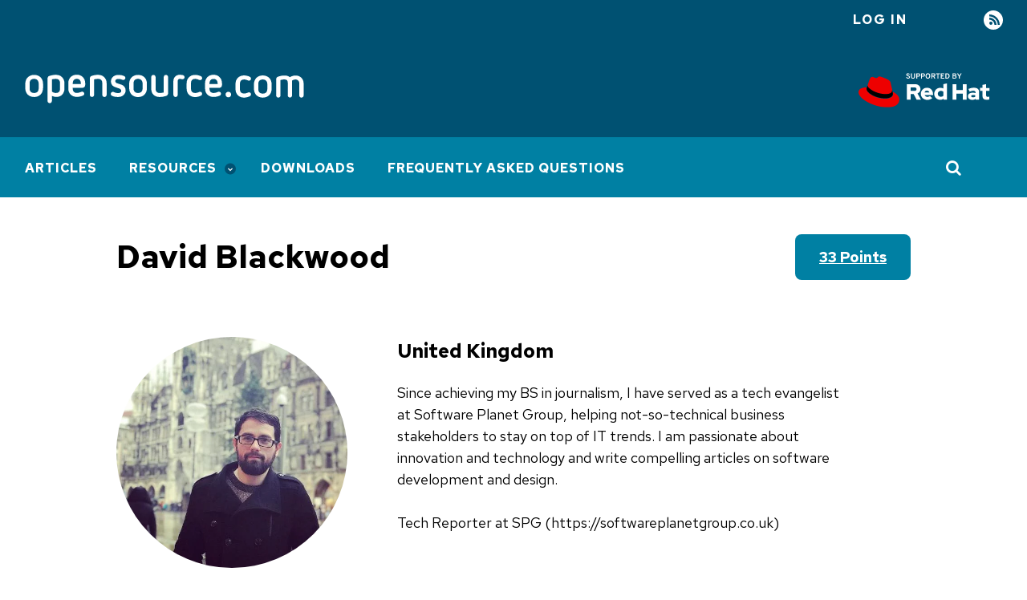

--- FILE ---
content_type: text/html; charset=utf-8
request_url: https://opensource.com/users/david-blackwood
body_size: 5510
content:
<!DOCTYPE html>
<html lang="en" dir="ltr" prefix="og: https://ogp.me/ns#">
  <head>
    <meta charset="utf-8">
<link rel="canonical" href="https://opensource.com/users/david-blackwood">
<link rel="image_src" href="https://opensource.com/sites/default/files/2022-12/T0C37LA76-U8HQ7768K-53fcb8c5278c-512.jpeg">
<meta property="og:site_name" content="Opensource.com">
<meta property="og:url" content="https://opensource.com/users/david-blackwood">
<meta property="og:title" content="David Blackwood">
<meta property="og:image" content="https://opensource.com/sites/default/files/2022-12/T0C37LA76-U8HQ7768K-53fcb8c5278c-512.jpeg">
<meta name="twitter:card" content="summary">
<meta name="twitter:site" content="@opensourceway">
<meta name="twitter:title" content="David Blackwood">
<meta name="twitter:image" content="https://opensource.com/sites/default/files/2022-12/T0C37LA76-U8HQ7768K-53fcb8c5278c-512.jpeg">
<meta name="Generator" content="Drupal 10 (https://www.drupal.org)">
<meta name="MobileOptimized" content="width">
<meta name="HandheldFriendly" content="true">
<meta name="viewport" content="width=device-width, initial-scale=1.0">
<link rel="icon" href="/themes/osdc/assets/img/favicons/favicon.ico" type="image/vnd.microsoft.icon">

    <title>David Blackwood | Opensource.com</title>
    <link rel="stylesheet" media="all" href="/sites/default/files/css/css_VURuKuXIjqvD077ZvF7OJ4sglI7OGIkzrr7y2hA3D7Y.css?delta=0&amp;language=en&amp;theme=osdc&amp;include=eJxVjkEOwjAMBD_kNG9yUqsEnDryJkD7eirChctq9jKaZqpx9dFYl3Zx0LI_QDjQpcbEEMrKwPHHVQDeBJTNJe7mlbWcQoY1x00tsU4eEA-p2HwQ9nybzN5LVgldLq_Ts8gL8btLtXWoTPcvje_8pqR8zo4P5oNFbA">
<link rel="stylesheet" media="all" href="/sites/default/files/css/css_3jR9FkEK5EFeY0oifmAMq0Iaqe3FGb5fDSdqijZRlcM.css?delta=1&amp;language=en&amp;theme=osdc&amp;include=eJxVjkEOwjAMBD_kNG9yUqsEnDryJkD7eirChctq9jKaZqpx9dFYl3Zx0LI_QDjQpcbEEMrKwPHHVQDeBJTNJe7mlbWcQoY1x00tsU4eEA-p2HwQ9nybzN5LVgldLq_Ts8gL8btLtXWoTPcvje_8pqR8zo4P5oNFbA">
<link rel="stylesheet" media="all" href="https://fonts.googleapis.com/css2?family=Red+Hat+Text:wght@400;500;700&amp;display=swap">
<link rel="stylesheet" media="all" href="https://fonts.googleapis.com/css2?family=Red+Hat+Mono:wght@400;500;700&amp;display=swap">
<link rel="stylesheet" media="all" href="/sites/default/files/css/css_fgKLkMk-W15mhYLkjErxXkwY5fwuVg2gzd2WhvOvm9g.css?delta=4&amp;language=en&amp;theme=osdc&amp;include=eJxVjkEOwjAMBD_kNG9yUqsEnDryJkD7eirChctq9jKaZqpx9dFYl3Zx0LI_QDjQpcbEEMrKwPHHVQDeBJTNJe7mlbWcQoY1x00tsU4eEA-p2HwQ9nybzN5LVgldLq_Ts8gL8btLtXWoTPcvje_8pqR8zo4P5oNFbA">

    <script src="/libraries/chapeaux--cpx-reporter/cpx-reporter.js?v=0.12.0" type="module"></script>
<script src="https://www.redhat.com/ma/dpal.js"></script>

    <script async data-debug data-domain="redhat2.com" id="trustarc" src="https://static.redhat.com/libs/redhat/marketing/latest/trustarc/trustarc.js" type="text/javascript"></script>

    <script type="module" src="/themes/osdc/node_modules/@patternfly/pfe-modal/dist/pfe-modal.min.js"></script>
  </head>
  <body class="path-user">
        <a href="#main-content" class="focusable skip-link">
      Skip to main content
    </a>
    
      <div class="dialog-off-canvas-main-canvas" data-off-canvas-main-canvas>
    <div class="layout-container">

    <header>
        <div class="region region-messages">
    <div data-drupal-messages-fallback class="hidden"></div>

  </div>

      
<div class="region-top-bar">
  <div class="region wrapper region-user-menu">
    <div class="hamburger__container">
        <div class="hamburger">
            <button id="mobnav-btn" aria-label="Toggle main menu" class="button--plain toggle-menu"></button>
            <div class="bar"></div>
        </div>
    </div>

    <a href="https://www.redhat.com/en?intcmp=701600000011l7VAAQ" target="_blank" class="flex-center support-logo">
        <img alt="Supported by Red Hat" src="/themes/osdc/assets/img/l_supported-by-redhat-white.svg" title="Supported by Red Hat" width="125" height="56" class="support-logo__image">
    </a>

    <button id="toggle-search" aria-label="Toggle Search" class="button--plain toggle-search">
        <i class="icon-search"></i>
    </button>
    <nav role="navigation" aria-labelledby="block-useraccountmenu-menu" id="block-useraccountmenu" class="block block-menu navigation menu--account">
            
  <h2 class="visually-hidden" id="block-useraccountmenu-menu">User account menu</h2>
  

        
    
                    <ul class="account">
    
                            <li class="log-in account__item">
        <a href="/user/login?current=/users/david-blackwood" class="account__link" data-drupal-link-system-path="user/login">Log in</a>
                </li>
                            <li class="rss account__item">
        <a href="/feed" title="RSS" class="account__link" data-drupal-link-system-path="rss.xml">RSS</a>
                </li>
            </ul>
    


  </nav>

  </div>
</div>

        <div class="region region-header">
    <div id="block-osdc-branding" class="block block-system block-system-branding-block">
  
    
    <div class="branding">
          <a href="/" rel="home" aria-label="Opensource.com" class="branding__logo">
        <img src="/themes/osdc/logo.svg" alt="Home">
      </a>
        <a href="https://www.redhat.com/en?intcmp=701600000011l7VAAQ" target="_blank" class="branding__supported-by">
      <img src="/themes/osdc/assets/img/l_supported-by-redhat-white.svg" width="125" height="56" class="branding__supported-by__image" alt="Supported by Red Hat">
    </a>
  </div>
  <div class="branding__slogan"></div>
</div>

  </div>

    </header>

      <div class="region region-main-nav">
    <nav role="navigation" aria-labelledby="block-mainnavigation-menu" id="block-mainnavigation" class="block block-menu navigation menu--main">
            
  <h2 class="visually-hidden" id="block-mainnavigation-menu">Main navigation</h2>
  

        
    
                    <ul class="main" id="main-menu">
    
                            <li class="main__item">
        <a href="/" class="main__link" data-drupal-link-system-path="&lt;front&gt;">Articles</a>
                </li>
                            <li class="main__item is-expanded">
        <a href="/resources" class="main__link" data-drupal-link-system-path="node/17752">Resources</a>
                        
                    <ul class="main__submenu">
    
                            <li class="main__item is-expanded">
        <a href="/resources/what-open-source" class="main__link" data-drupal-link-system-path="node/17753">What is open source?</a>
                        
                    <ul class="main__submenu">
    
                            <li class="main__item">
        <a href="/open-source-way" class="main__link" data-drupal-link-system-path="node/17730">The open source way</a>
                </li>
            </ul>
    
                </li>
                            <li class="main__item">
        <a href="/resources/projects-and-applications" class="main__link" data-drupal-link-system-path="node/17760">Projects and applications</a>
                </li>
                            <li class="main__item">
        <a href="/resources/organizations" class="main__link" data-drupal-link-system-path="node/17763">Organizations</a>
                </li>
                            <li class="main__item is-expanded">
        <a href="/alternatives" class="main__link" data-drupal-link-system-path="node/30871">Open source alternatives</a>
                        
                    <ul class="main__submenu">
    
                            <li class="main__item">
        <a href="/alternatives/adobe-acrobat" class="main__link" data-drupal-link-system-path="node/29486">Alternatives to Acrobat</a>
                </li>
                            <li class="main__item">
        <a href="/alternatives/autocad" class="main__link" data-drupal-link-system-path="node/29001">Alternatives to AutoCAD</a>
                </li>
                            <li class="main__item">
        <a href="/alternatives/dreamweaver" class="main__link" data-drupal-link-system-path="node/27646">Alternatives to Dreamweaver</a>
                </li>
                            <li class="main__item">
        <a href="/alternatives/gmail" class="main__link" data-drupal-link-system-path="node/22941">Alternatives to Gmail</a>
                </li>
                            <li class="main__item">
        <a href="/alternatives/matlab" class="main__link" data-drupal-link-system-path="node/29276">Alternatives to MATLAB</a>
                </li>
                            <li class="main__item">
        <a href="/alternatives/minecraft" class="main__link" data-drupal-link-system-path="node/22786">Alternatives to Minecraft</a>
                </li>
                            <li class="main__item">
        <a href="/alternatives/google-photos" class="main__link" data-drupal-link-system-path="node/27211">Alternatives to Google Photos</a>
                </li>
                            <li class="main__item">
        <a href="/life/12/6/design-without-debt-five-tools-for-designers" class="main__link" data-drupal-link-system-path="node/16365">Alternatives to Photoshop</a>
                </li>
                            <li class="main__item">
        <a href="/alternatives/skype" class="main__link" data-drupal-link-system-path="node/45576">Alternatives to Skype</a>
                </li>
                            <li class="main__item">
        <a href="/alternatives/slack" class="main__link" data-drupal-link-system-path="node/23286">Alternatives to Slack</a>
                </li>
                            <li class="main__item">
        <a href="/alternatives/trello" class="main__link" data-drupal-link-system-path="node/22546">Alternatives to Trello</a>
                </li>
                            <li class="main__item">
        <a href="/alternatives" class="main__link" data-drupal-link-system-path="node/30871">More...</a>
                </li>
            </ul>
    
                </li>
                            <li class="main__item">
        <a href="/resources/linux" class="main__link" data-drupal-link-system-path="node/19796">Linux</a>
                </li>
            </ul>
    
                </li>
                            <li class="main__item">
        <a href="/downloads" class="main__link" data-drupal-link-system-path="downloads">Downloads</a>
                </li>
                            <li class="main__item">
        <a href="/faq" class="main__link" data-drupal-link-system-path="node/62466">Frequently Asked Questions</a>
                </li>
            </ul>
    


  </nav>
<div class="views-exposed-form block block-views block-views-exposed-filter-blockacquia-search-page" data-drupal-selector="views-exposed-form-acquia-search-page" id="block-exposedformacquia-searchpage">
  
    
      <form action="/site-search" method="get" id="views-exposed-form-acquia-search-page" accept-charset="UTF-8">
  <div class="form--inline clearfix">
  <div class="js-form-item form-item js-form-type-textfield form-type-textfield js-form-item-search form-item-search">
      <label for="edit-search">Search</label>
        <input placeholder="Search" data-drupal-selector="edit-search" type="text" id="edit-search" name="search" value size="30" maxlength="128" class="form-text">

        </div>
<div data-drupal-selector="edit-actions" class="form-actions js-form-wrapper form-wrapper" id="edit-actions"><input data-drupal-selector="edit-submit-acquia-search" type="submit" id="edit-submit-acquia-search" value="Go" class="button js-form-submit form-submit">
</div>

</div>

</form>

  </div>


  </div>


    <main>
    <a id="main-content" tabindex="-1"></a>
      <div class="wrapper wrapper--990">
          <div class="region region-content">
    <div id="block-osdc-page-title" class="block block-core block-page-title-block">
  
    
      
  <h1 class="page-title">
    David Blackwood
      </h1>


  </div>
<div id="block-mainpagecontent" class="block block-system block-system-main-block">
  
    
      <article class="profile">
            <a href="/points-and-badges" class="profile__points">33 points</a>
        

        <div class="profile__container">
            
<div class="profile__image">
          
            <div class="field field--name-field-user-picture field--type-entity-reference field--label-hidden field__item"><article class="media media--type-image media--view-mode-thumbnail-large">
  
      
            <div class="field field--name-field-media-image field--type-image field--label-hidden field__item">  <img loading="lazy" src="/sites/default/files/2022-12/T0C37LA76-U8HQ7768K-53fcb8c5278c-512.jpeg" width="512" height="512" alt="David Blackwood, Tech Reporter at Software Planet Group">

</div>
      
  </article>
</div>
      

    <div class="field field--name-field-twitter-id field--type-string field--label-hidden profile__twitter">| Follow <a href="https://twitter.com/SPGroup_UK">@SPGroup_UK</a></div>


  <div class="field field--name-field-linkedin-id field--type-string field--label-hidden profile__linkedin">| Connect  <a href="https://linkedin.com/in/software-planet-group" target="_blank" rel="noopener noreferrer">software-planet-group</a></div>

  </div>

<div class="profile__about">
    
  <div class="field field--name-field-location field--type-string field--label-hidden field__item">United Kingdom</div>

            <div class="clearfix text-formatted field field--name-field-user-about field--type-text-with-summary field--label-hidden field__item"><p>Since achieving my BS in journalism, I have served as a tech evangelist at Software Planet Group, helping not-so-technical business stakeholders to stay on top of IT trends. I am passionate about innovation and technology and write compelling articles on software development and design.</p>
<p>Tech Reporter at SPG (https://softwareplanetgroup.co.uk)</p>
</div>
      
  </div>
        </div>

        <div class="profile__badges">

  <a href="/points-and-badges" class="field field--name-name field--type-string field--label-above profile__badges__name profile__badges__color-">Open Enthusiast</a>



  <a href="/points-and-badges" class="field field--name-name field--type-string field--label-above profile__badges__name profile__badges__color-dark-teal">Author</a>


</div>
    </article>



  </div>
<div class="views-element-container author-block block block-views block-views-blockauthor-contributions-authored-content" id="block-views-block-author-contributions-authored-content">
  
      <h2 class="contributions__title">Authored Content</h2>
    
      <div><div class="view view-author-contributions view-id-author_contributions view-display-id-authored_content js-view-dom-id-8ce65bdfb228440f8810c56e9d015b191560548fe24e88383d720e04fc44bbc9">
  
    
      
      <div class="view-content">
      <div data-drupal-views-infinite-scroll-content-wrapper class="views-infinite-scroll-content-wrapper clearfix">    <div class="views-row"><article class="teaser">
  <figure>
            <div class="field field--name-field-lead-image field--type-entity-reference field--label-hidden field__item">        <a href="/article/23/2/gherkin-language-developers" data-render-position="0" data-link-type="listing result click" hreflang="en"><img loading="lazy" src="/sites/default/files/styles/article_teaser/public/lead-images/practicing-empathy.jpg?itok=dDyVztvp" width="360" height="202" alt="Practicing empathy" title="Practicing empathy" class="image-style-article-teaser">

</a>
   </div>
      </figure>
  <div class="teaser__content">
    
          <h2>
        <a data-link-type="listing result click" data-render-position="0" href="/article/23/2/gherkin-language-developers" rel="bookmark"><span class="field field--name-title field--type-string field--label-hidden">How the Gherkin language bridges the gap between customers and developers</span>
</a>
      </h2>
        
          
            <div class="clearfix text-formatted field field--name-field-article-subhead field--type-text-long field--label-hidden field__item">  <p>The Gherkin syntax helps you think through the process of a transaction with technology and then helps you write it down in a form that translates into programmer logic.</p>


</div>
      
              <footer>
                <div class="teaser__author">
          
<div class="user__item">
  <pfe-avatar name="David Blackwood" shape="circle" pattern="squares" src="/sites/default/files/2022-12/T0C37LA76-U8HQ7768K-53fcb8c5278c-512.jpeg" pfelement class="PFElement"></pfe-avatar>
  <div class="user__name">
            <a href="/users/david-blackwood" hreflang="en">David Blackwood</a>
      </div>
  <span class="user__attributes"></span>
</div>

        </div>
                <span class="teaser__date">February 7, 2023</span>
      </footer>
      </div>
</article>




</div>
</div>

    </div>
  
      

          </div>
</div>

  </div>



  </div>

      </div>
    </main>

      <footer class="global_footer">
        <div class="wrapper">
              <div class="region region-left-footer">
    <div id="block-aboutthissitefooter" class="block block-block-content block-block-content1d00183d-1f84-4ed3-9367-c632014cd322">
  
      <h2>About This Site</h2>
    
      
            <div class="clearfix text-formatted field field--name-body field--type-text-with-summary field--label-hidden field__item"><p>The opinions expressed on this website are those of each author, not of the author&apos;s employer or of Red Hat.</p>
<p><a href="/">Opensource.com</a> aspires to publish all content under a <a href="https://creativecommons.org/licenses/">Creative Commons license</a> but may not be able to do so in all cases. You are responsible for ensuring that you have the necessary permission to reuse any work on this site. Red Hat and the Red Hat logo are trademarks of Red Hat, LLC, registered in the United States and other countries.</p>
<p>A note on advertising: Opensource.com does not sell advertising on the site or in any of its newsletters.</p>
</div>
      
  </div>

  </div>

              <div class="region region-right-footer">
    <div id="block-sitebranding" class="block block-system block-system-branding-block">
  
    
    <div class="branding">
          <a href="/" rel="home" aria-label class="branding__logo">
        <img src="/themes/osdc/logo.svg" alt="Home">
      </a>
      </div>
</div>

  </div>

              <div class="region region-copyright">
    <div id="block-copyrightfooter" class="block block-block-content block-block-contentc0a744a4-2740-4f8a-a693-ee8d7cb5ff86">
  
    
      
            <div class="clearfix text-formatted field field--name-body field--type-text-with-summary field--label-hidden field__item"><p>Copyright &#xa9;<span id="copyright-year">2021</span> Red Hat, LLC</p>
</div>
      
  </div>
<nav role="navigation" aria-labelledby="block-legal-menu" id="block-legal" class="block block-menu navigation menu--legal">
            
  <h2 class="visually-hidden" id="block-legal-menu">Legal</h2>
  

        
              <ul class="menu">
                    <li class="menu-item">
        <a href="/privacy-policy" data-drupal-link-system-path="node/17705">Privacy Policy</a>
              </li>
                <li class="menu-item">
        <a href="/legal" data-drupal-link-system-path="legal">Terms of use</a>
              </li>
                <li class="menu-item">
        <span id="teconsent"></span>
              </li>
        </ul>
  


  </nav>

  </div>

        </div>
        <div id="consent_blackbar"></div>

    </footer>
  
</div>

  </div>

    <cpx-reporter event="User Detected" auto><script type="data">{"loggedIn":false}</script>
</cpx-reporter>
<cpx-reporter auto event="Page Load Completed"></cpx-reporter>
    <script type="application/json" data-drupal-selector="drupal-settings-json">{"path":{"baseUrl":"\/","pathPrefix":"","currentPath":"user\/643734","currentPathIsAdmin":false,"isFront":false,"currentLanguage":"en"},"pluralDelimiter":"\u0003","suppressDeprecationErrors":true,"ajaxPageState":{"libraries":"[base64]","theme":"osdc","theme_token":null},"ajaxTrustedUrl":{"\/site-search":true},"field_group":{"html_element":{"mode":"full","context":"view","settings":{"classes":"","show_empty_fields":false,"id":"","element":"div","show_label":false,"label_element":"h3","label_element_classes":"","attributes":"","effect":"none","speed":"fast"}}},"views":{"ajax_path":"\/views\/ajax","ajaxViews":{"views_dom_id:8ce65bdfb228440f8810c56e9d015b191560548fe24e88383d720e04fc44bbc9":{"view_name":"author_contributions","view_display_id":"authored_content","view_args":"643734\/643734","view_path":"\/user\/643734","view_base_path":null,"view_dom_id":"8ce65bdfb228440f8810c56e9d015b191560548fe24e88383d720e04fc44bbc9","pager_element":0}}},"user":{"uid":0,"permissionsHash":"bc13164d8931f8d14b743e3c22c9159308b51a70c1eafe240ce98221f01ff908"}}</script>
<script src="/sites/default/files/js/js_Y62b7wuT1h6o4ghuemfENyUaXZ-9xFc6Rae-dNHmPmE.js?scope=footer&amp;delta=0&amp;language=en&amp;theme=osdc&amp;include=[base64]"></script>
<script src="/themes/osdc/node_modules/%40patternfly/pfe-avatar/dist/pfe-avatar.min.js?sqka6y" type="module"></script>
<script src="/sites/default/files/js/js_wPR7eedgMY6hsvhbbgiXd5s-eWiFn-hdS4BOMs1a0n0.js?scope=footer&amp;delta=2&amp;language=en&amp;theme=osdc&amp;include=[base64]"></script>

  </body>
</html>


--- FILE ---
content_type: image/svg+xml
request_url: https://opensource.com/themes/osdc/assets/img/i_user-linkedin.svg
body_size: 196
content:
<svg width="43" height="43" viewBox="0 0 43 43" fill="none" xmlns="http://www.w3.org/2000/svg">
<g clip-path="url(#clip0_278_32)">
<path d="M21.5 43C33.3741 43 43 33.3741 43 21.5C43 9.62588 33.3741 0 21.5 0C9.62588 0 0 9.62588 0 21.5C0 33.3741 9.62588 43 21.5 43Z" fill="#007AB7"/>
<path fill-rule="evenodd" clip-rule="evenodd" d="M17.2336 18.3564H14.0322V28.6669H17.2336V18.3564ZM17.4954 15.0904C17.4954 14.0653 16.6623 13.231 15.6388 13.231C14.6094 13.231 13.7822 14.0653 13.7822 15.0904C13.7822 16.1155 14.6094 16.9499 15.6388 16.9499C16.6623 16.9499 17.4954 16.1155 17.4954 15.0904ZM22.3095 18.3564H19.2508V28.6669H22.4463V23.5652C22.4463 22.2243 22.6962 20.9191 24.3624 20.9191C26.0048 20.9191 26.0226 22.4567 26.0226 23.6547V28.6669H29.2181V23.017C29.2181 20.2397 28.6171 18.1061 25.38 18.1061C23.8209 18.1061 22.7795 18.9583 22.3511 19.7689H22.3095V18.3564Z" fill="white"/>
</g>
<defs>
<clipPath id="clip0_278_32">
<rect width="43" height="43" fill="white"/>
</clipPath>
</defs>
</svg>
